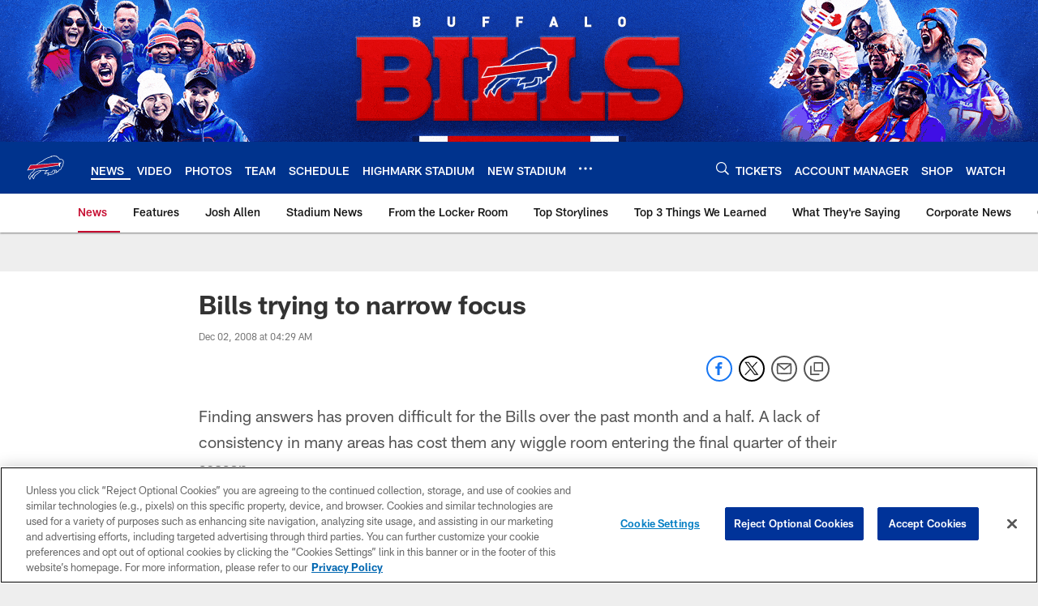

--- FILE ---
content_type: text/html; charset=utf-8
request_url: https://www.google.com/recaptcha/api2/aframe
body_size: 266
content:
<!DOCTYPE HTML><html><head><meta http-equiv="content-type" content="text/html; charset=UTF-8"></head><body><script nonce="ahwEgvOlQD1tVcgrxI6wAw">/** Anti-fraud and anti-abuse applications only. See google.com/recaptcha */ try{var clients={'sodar':'https://pagead2.googlesyndication.com/pagead/sodar?'};window.addEventListener("message",function(a){try{if(a.source===window.parent){var b=JSON.parse(a.data);var c=clients[b['id']];if(c){var d=document.createElement('img');d.src=c+b['params']+'&rc='+(localStorage.getItem("rc::a")?sessionStorage.getItem("rc::b"):"");window.document.body.appendChild(d);sessionStorage.setItem("rc::e",parseInt(sessionStorage.getItem("rc::e")||0)+1);localStorage.setItem("rc::h",'1769010421856');}}}catch(b){}});window.parent.postMessage("_grecaptcha_ready", "*");}catch(b){}</script></body></html>

--- FILE ---
content_type: text/javascript; charset=utf-8
request_url: https://auth-id.buffalobills.com/accounts.webSdkBootstrap?apiKey=4_qkq8SZ6UyoIWrvgNLPb-1w&pageURL=https%3A%2F%2Fwww.buffalobills.com%2Fnews%2Fbills-trying-to-narrow-focus-361194&sdk=js_latest&sdkBuild=18435&format=json
body_size: 426
content:
{
  "callId": "019be13ccdb57d05b5a59a2044df94f2",
  "errorCode": 0,
  "apiVersion": 2,
  "statusCode": 200,
  "statusReason": "OK",
  "time": "2026-01-21T15:46:57.094Z",
  "hasGmid": "ver4"
}